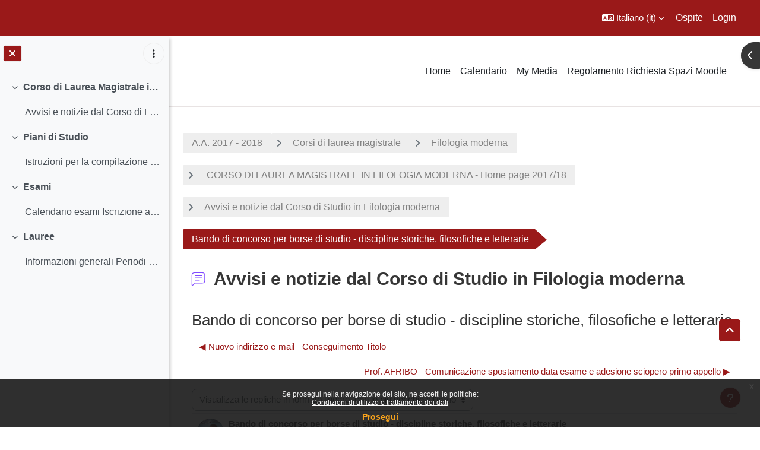

--- FILE ---
content_type: text/html; charset=utf-8
request_url: https://ssu.elearning.unipd.it/mod/forum/discuss.php?d=142554
body_size: 113513
content:
<!DOCTYPE html>

<html  dir="ltr" lang="it" xml:lang="it">
<head>
    <title>Filologia moderna - Home 2017/18: Bando di concorso per borse di studio - discipline storiche, filosofiche e letterarie | Moodle Scienze umane</title>
    <link rel="shortcut icon" href="//ssu.elearning.unipd.it/pluginfile.php/1/theme_dlm_0/favicon/1768708119/favicon%20%282%29.ico" />
    <meta http-equiv="Content-Type" content="text/html; charset=utf-8" />
<meta name="keywords" content="moodle, Filologia moderna - Home 2017/18: Bando di concorso per borse di studio - discipline storiche, filosofiche e letterarie | Moodle Scienze umane" />
<link rel="stylesheet" type="text/css" href="https://ssu.elearning.unipd.it/theme/yui_combo.php?rollup/3.18.1/yui-moodlesimple-min.css" /><script id="firstthemesheet" type="text/css">/** Required in order to fix style inclusion problems in IE with YUI **/</script><link rel="stylesheet" type="text/css" href="https://ssu.elearning.unipd.it/theme/styles.php/dlm_0/1768708119_1764146806/all" />
<script>
//<![CDATA[
var M = {}; M.yui = {};
M.pageloadstarttime = new Date();
M.cfg = {"wwwroot":"https:\/\/ssu.elearning.unipd.it","apibase":"https:\/\/ssu.elearning.unipd.it\/r.php\/api","homeurl":{},"sesskey":"UFgmCdgYOM","sessiontimeout":"14400","sessiontimeoutwarning":1200,"themerev":"1768708119","slasharguments":1,"theme":"dlm_0","iconsystemmodule":"core\/icon_system_fontawesome","jsrev":"1768708120","admin":"admin","svgicons":true,"usertimezone":"Europa\/Roma","language":"it","courseId":4222,"courseContextId":215467,"contextid":215481,"contextInstanceId":80613,"langrev":1769052347,"templaterev":"1768708120","siteId":1,"userId":1};var yui1ConfigFn = function(me) {if(/-skin|reset|fonts|grids|base/.test(me.name)){me.type='css';me.path=me.path.replace(/\.js/,'.css');me.path=me.path.replace(/\/yui2-skin/,'/assets/skins/sam/yui2-skin')}};
var yui2ConfigFn = function(me) {var parts=me.name.replace(/^moodle-/,'').split('-'),component=parts.shift(),module=parts[0],min='-min';if(/-(skin|core)$/.test(me.name)){parts.pop();me.type='css';min=''}
if(module){var filename=parts.join('-');me.path=component+'/'+module+'/'+filename+min+'.'+me.type}else{me.path=component+'/'+component+'.'+me.type}};
YUI_config = {"debug":false,"base":"https:\/\/ssu.elearning.unipd.it\/lib\/yuilib\/3.18.1\/","comboBase":"https:\/\/ssu.elearning.unipd.it\/theme\/yui_combo.php?","combine":true,"filter":null,"insertBefore":"firstthemesheet","groups":{"yui2":{"base":"https:\/\/ssu.elearning.unipd.it\/lib\/yuilib\/2in3\/2.9.0\/build\/","comboBase":"https:\/\/ssu.elearning.unipd.it\/theme\/yui_combo.php?","combine":true,"ext":false,"root":"2in3\/2.9.0\/build\/","patterns":{"yui2-":{"group":"yui2","configFn":yui1ConfigFn}}},"moodle":{"name":"moodle","base":"https:\/\/ssu.elearning.unipd.it\/theme\/yui_combo.php?m\/1768708120\/","combine":true,"comboBase":"https:\/\/ssu.elearning.unipd.it\/theme\/yui_combo.php?","ext":false,"root":"m\/1768708120\/","patterns":{"moodle-":{"group":"moodle","configFn":yui2ConfigFn}},"filter":null,"modules":{"moodle-core-maintenancemodetimer":{"requires":["base","node"]},"moodle-core-dragdrop":{"requires":["base","node","io","dom","dd","event-key","event-focus","moodle-core-notification"]},"moodle-core-handlebars":{"condition":{"trigger":"handlebars","when":"after"}},"moodle-core-event":{"requires":["event-custom"]},"moodle-core-notification":{"requires":["moodle-core-notification-dialogue","moodle-core-notification-alert","moodle-core-notification-confirm","moodle-core-notification-exception","moodle-core-notification-ajaxexception"]},"moodle-core-notification-dialogue":{"requires":["base","node","panel","escape","event-key","dd-plugin","moodle-core-widget-focusafterclose","moodle-core-lockscroll"]},"moodle-core-notification-alert":{"requires":["moodle-core-notification-dialogue"]},"moodle-core-notification-confirm":{"requires":["moodle-core-notification-dialogue"]},"moodle-core-notification-exception":{"requires":["moodle-core-notification-dialogue"]},"moodle-core-notification-ajaxexception":{"requires":["moodle-core-notification-dialogue"]},"moodle-core-chooserdialogue":{"requires":["base","panel","moodle-core-notification"]},"moodle-core-blocks":{"requires":["base","node","io","dom","dd","dd-scroll","moodle-core-dragdrop","moodle-core-notification"]},"moodle-core-lockscroll":{"requires":["plugin","base-build"]},"moodle-core-actionmenu":{"requires":["base","event","node-event-simulate"]},"moodle-core_availability-form":{"requires":["base","node","event","event-delegate","panel","moodle-core-notification-dialogue","json"]},"moodle-course-dragdrop":{"requires":["base","node","io","dom","dd","dd-scroll","moodle-core-dragdrop","moodle-core-notification","moodle-course-coursebase","moodle-course-util"]},"moodle-course-util":{"requires":["node"],"use":["moodle-course-util-base"],"submodules":{"moodle-course-util-base":{},"moodle-course-util-section":{"requires":["node","moodle-course-util-base"]},"moodle-course-util-cm":{"requires":["node","moodle-course-util-base"]}}},"moodle-course-management":{"requires":["base","node","io-base","moodle-core-notification-exception","json-parse","dd-constrain","dd-proxy","dd-drop","dd-delegate","node-event-delegate"]},"moodle-course-categoryexpander":{"requires":["node","event-key"]},"moodle-form-shortforms":{"requires":["node","base","selector-css3","moodle-core-event"]},"moodle-form-dateselector":{"requires":["base","node","overlay","calendar"]},"moodle-question-searchform":{"requires":["base","node"]},"moodle-question-chooser":{"requires":["moodle-core-chooserdialogue"]},"moodle-availability_badge-form":{"requires":["base","node","event","moodle-core_availability-form"]},"moodle-availability_completion-form":{"requires":["base","node","event","moodle-core_availability-form"]},"moodle-availability_date-form":{"requires":["base","node","event","io","moodle-core_availability-form"]},"moodle-availability_grade-form":{"requires":["base","node","event","moodle-core_availability-form"]},"moodle-availability_group-form":{"requires":["base","node","event","moodle-core_availability-form"]},"moodle-availability_grouping-form":{"requires":["base","node","event","moodle-core_availability-form"]},"moodle-availability_ipaddress-form":{"requires":["base","node","event","moodle-core_availability-form"]},"moodle-availability_profile-form":{"requires":["base","node","event","moodle-core_availability-form"]},"moodle-availability_stash-form":{"requires":["base","node","event","handlebars","moodle-core_availability-form"]},"moodle-availability_xp-form":{"requires":["base","node","event","handlebars","moodle-core_availability-form"]},"moodle-mod_assign-history":{"requires":["node","transition"]},"moodle-mod_attendance-groupfilter":{"requires":["base","node"]},"moodle-mod_customcert-rearrange":{"requires":["dd-delegate","dd-drag"]},"moodle-mod_dialogue-clickredirector":{"requires":["base","node","json-parse","clickredirector","clickredirector-filters","clickredirector-highlighters","event","event-key"]},"moodle-mod_oublog-tagselector":{"requires":["base","node","autocomplete","autocomplete-filters","autocomplete-highlighters"]},"moodle-mod_oublog-savecheck":{"requires":["base","node","io","panel","moodle-core-notification-alert"]},"moodle-mod_quiz-toolboxes":{"requires":["base","node","event","event-key","io","moodle-mod_quiz-quizbase","moodle-mod_quiz-util-slot","moodle-core-notification-ajaxexception"]},"moodle-mod_quiz-dragdrop":{"requires":["base","node","io","dom","dd","dd-scroll","moodle-core-dragdrop","moodle-core-notification","moodle-mod_quiz-quizbase","moodle-mod_quiz-util-base","moodle-mod_quiz-util-page","moodle-mod_quiz-util-slot","moodle-course-util"]},"moodle-mod_quiz-quizbase":{"requires":["base","node"]},"moodle-mod_quiz-modform":{"requires":["base","node","event"]},"moodle-mod_quiz-util":{"requires":["node","moodle-core-actionmenu"],"use":["moodle-mod_quiz-util-base"],"submodules":{"moodle-mod_quiz-util-base":{},"moodle-mod_quiz-util-slot":{"requires":["node","moodle-mod_quiz-util-base"]},"moodle-mod_quiz-util-page":{"requires":["node","moodle-mod_quiz-util-base"]}}},"moodle-mod_quiz-questionchooser":{"requires":["moodle-core-chooserdialogue","moodle-mod_quiz-util","querystring-parse"]},"moodle-mod_quiz-autosave":{"requires":["base","node","event","event-valuechange","node-event-delegate","io-form","datatype-date-format"]},"moodle-mod_scheduler-studentlist":{"requires":["base","node","event","io"]},"moodle-mod_scheduler-delselected":{"requires":["base","node","event"]},"moodle-mod_scheduler-saveseen":{"requires":["base","node","event"]},"moodle-message_airnotifier-toolboxes":{"requires":["base","node","io"]},"moodle-block_xp-filters":{"requires":["base","node","moodle-core-dragdrop","moodle-core-notification-confirm","moodle-block_xp-rulepicker"]},"moodle-block_xp-rulepicker":{"requires":["base","node","handlebars","moodle-core-notification-dialogue"]},"moodle-block_xp-notification":{"requires":["base","node","handlebars","button-plugin","moodle-core-notification-dialogue"]},"moodle-editor_atto-rangy":{"requires":[]},"moodle-editor_atto-editor":{"requires":["node","transition","io","overlay","escape","event","event-simulate","event-custom","node-event-html5","node-event-simulate","yui-throttle","moodle-core-notification-dialogue","moodle-editor_atto-rangy","handlebars","timers","querystring-stringify"]},"moodle-editor_atto-plugin":{"requires":["node","base","escape","event","event-outside","handlebars","event-custom","timers","moodle-editor_atto-menu"]},"moodle-editor_atto-menu":{"requires":["moodle-core-notification-dialogue","node","event","event-custom"]},"moodle-report_eventlist-eventfilter":{"requires":["base","event","node","node-event-delegate","datatable","autocomplete","autocomplete-filters"]},"moodle-report_loglive-fetchlogs":{"requires":["base","event","node","io","node-event-delegate"]},"moodle-gradereport_history-userselector":{"requires":["escape","event-delegate","event-key","handlebars","io-base","json-parse","moodle-core-notification-dialogue"]},"moodle-qbank_editquestion-chooser":{"requires":["moodle-core-chooserdialogue"]},"moodle-tool_lp-dragdrop-reorder":{"requires":["moodle-core-dragdrop"]},"moodle-local_kaltura-ltitinymcepanel":{"requires":["base","node","panel","node-event-simulate"]},"moodle-local_kaltura-lticontainer":{"requires":["base","node"]},"moodle-local_kaltura-ltiservice":{"requires":["base","node","node-event-simulate"]},"moodle-local_kaltura-ltipanel":{"requires":["base","node","panel","node-event-simulate"]},"moodle-assignfeedback_editpdf-editor":{"requires":["base","event","node","io","graphics","json","event-move","event-resize","transition","querystring-stringify-simple","moodle-core-notification-dialog","moodle-core-notification-alert","moodle-core-notification-warning","moodle-core-notification-exception","moodle-core-notification-ajaxexception"]},"moodle-atto_accessibilitychecker-button":{"requires":["color-base","moodle-editor_atto-plugin"]},"moodle-atto_accessibilityhelper-button":{"requires":["moodle-editor_atto-plugin"]},"moodle-atto_align-button":{"requires":["moodle-editor_atto-plugin"]},"moodle-atto_bfimage-button":{"requires":["moodle-editor_atto-plugin"]},"moodle-atto_bflink-button":{"requires":["moodle-editor_atto-plugin"]},"moodle-atto_bold-button":{"requires":["moodle-editor_atto-plugin"]},"moodle-atto_charmap-button":{"requires":["moodle-editor_atto-plugin"]},"moodle-atto_clear-button":{"requires":["moodle-editor_atto-plugin"]},"moodle-atto_collapse-button":{"requires":["moodle-editor_atto-plugin"]},"moodle-atto_count-button":{"requires":["io","json-parse","moodle-editor_atto-plugin"]},"moodle-atto_emojipicker-button":{"requires":["moodle-editor_atto-plugin"]},"moodle-atto_emoticon-button":{"requires":["moodle-editor_atto-plugin"]},"moodle-atto_equation-button":{"requires":["moodle-editor_atto-plugin","moodle-core-event","io","event-valuechange","tabview","array-extras"]},"moodle-atto_h5p-button":{"requires":["moodle-editor_atto-plugin"]},"moodle-atto_html-beautify":{},"moodle-atto_html-button":{"requires":["promise","moodle-editor_atto-plugin","moodle-atto_html-beautify","moodle-atto_html-codemirror","event-valuechange"]},"moodle-atto_html-codemirror":{"requires":["moodle-atto_html-codemirror-skin"]},"moodle-atto_image-button":{"requires":["moodle-editor_atto-plugin"]},"moodle-atto_indent-button":{"requires":["moodle-editor_atto-plugin"]},"moodle-atto_italic-button":{"requires":["moodle-editor_atto-plugin"]},"moodle-atto_kalturamedia-button":{"requires":["moodle-editor_atto-plugin"]},"moodle-atto_link-button":{"requires":["moodle-editor_atto-plugin"]},"moodle-atto_managefiles-button":{"requires":["moodle-editor_atto-plugin"]},"moodle-atto_managefiles-usedfiles":{"requires":["node","escape"]},"moodle-atto_media-button":{"requires":["moodle-editor_atto-plugin","moodle-form-shortforms"]},"moodle-atto_noautolink-button":{"requires":["moodle-editor_atto-plugin"]},"moodle-atto_orderedlist-button":{"requires":["moodle-editor_atto-plugin"]},"moodle-atto_poodll-button":{"requires":["moodle-editor_atto-plugin"]},"moodle-atto_recordrtc-recording":{"requires":["moodle-atto_recordrtc-button"]},"moodle-atto_recordrtc-button":{"requires":["moodle-editor_atto-plugin","moodle-atto_recordrtc-recording"]},"moodle-atto_rtl-button":{"requires":["moodle-editor_atto-plugin"]},"moodle-atto_strike-button":{"requires":["moodle-editor_atto-plugin"]},"moodle-atto_subscript-button":{"requires":["moodle-editor_atto-plugin"]},"moodle-atto_superscript-button":{"requires":["moodle-editor_atto-plugin"]},"moodle-atto_table-button":{"requires":["moodle-editor_atto-plugin","moodle-editor_atto-menu","event","event-valuechange"]},"moodle-atto_title-button":{"requires":["moodle-editor_atto-plugin"]},"moodle-atto_underline-button":{"requires":["moodle-editor_atto-plugin"]},"moodle-atto_undo-button":{"requires":["moodle-editor_atto-plugin"]},"moodle-atto_unorderedlist-button":{"requires":["moodle-editor_atto-plugin"]}}},"gallery":{"name":"gallery","base":"https:\/\/ssu.elearning.unipd.it\/lib\/yuilib\/gallery\/","combine":true,"comboBase":"https:\/\/ssu.elearning.unipd.it\/theme\/yui_combo.php?","ext":false,"root":"gallery\/1768708120\/","patterns":{"gallery-":{"group":"gallery"}}}},"modules":{"core_filepicker":{"name":"core_filepicker","fullpath":"https:\/\/ssu.elearning.unipd.it\/lib\/javascript.php\/1768708120\/repository\/filepicker.js","requires":["base","node","node-event-simulate","json","async-queue","io-base","io-upload-iframe","io-form","yui2-treeview","panel","cookie","datatable","datatable-sort","resize-plugin","dd-plugin","escape","moodle-core_filepicker","moodle-core-notification-dialogue"]},"core_comment":{"name":"core_comment","fullpath":"https:\/\/ssu.elearning.unipd.it\/lib\/javascript.php\/1768708120\/comment\/comment.js","requires":["base","io-base","node","json","yui2-animation","overlay","escape"]}},"logInclude":[],"logExclude":[],"logLevel":null};
M.yui.loader = {modules: {}};

//]]>
</script>

<style type="text/css">

img.fade {
    opacity: 1;
}

#page-blocks-course_fisher-addcourse .teachercourses .coursegroup {
    border:0px;
}

#page-blocks-course_fisher-addcourse .teachercourses .addcoursegrouplink, #page-blocks-course_fisher-addcourse .teachercourses .coursegrouptitle {
    padding:0.28em;
}

.rwd-video {
    height: 0;
    overflow: hidden;
    padding-bottom: 56.25%;
    padding-top: 30px;
    position: relative;
}

.rwd-video iframe,
.rwd-video object,
.rwd-video embed {
    height: 100%;
    left: 0;
    position: absolute;
    top: 0;
    width: 100%;
}

.drawercontent {
    height: 95%;
}

#page-content {
    max-width: 1250px;
    margin: 0 auto;
    padding-left: 15px;
    padding-right: 15px;
}

.dimmed_category {
    opacity: 0.5;
}

.no-overflow {
    margin-right: 40px;
}

/*img:not(.activityicon):not(.dropbackground) {
    max-width: 100%;
    height: auto;
}*/

/*#region-main img:not(.activityicon):not(.dropbackground) {
    max-width: 60%;
    height: auto;
}*/

#headerb #page-header .card-block h1 {
    font-size: 1.2em;
}

/*header {
    background-color: white !important;
}*/

.course-content ul.ctopics li.section .content .toggle {
    background-color: #9b0014 !important;
}

.course-content ul.ctopics li.hidden .content .toggle {
    background-color: #dfdfdf !important;
}

.course-content ul.ctopics li.section .content .toggle span.the_toggle h3.sectionname, .course-content ul.ctopics li.section .content.sectionhidden h3.sectionname {
    margin-top: 0px;
    margin-bottom: 8px;
}

.course-content ul.ctopics li .content .sectionhead h3 {
    color: #FFF !important;
}

#section-0, .section, .course-content ul li.section.main:last-child {
    border: 3px solid #f4f4f4;
}

.course-content ul.ctopics li.section.main, .course-content ul.ctopics li.tcsection {
    overflow: initial;
}

.course-content li.section ul {
    list-style: initial;
    background-color: #fff;
    color: #666;
    text-align: left;
    padding-left: 25px;
}

/*.section_availability .availabilityinfo {
    text-align: left;
    color: #fff !important;
}

.section_availability .availabilityinfo:hover {
    color: #fff !important;
}*/

.tag-info {
    border: 1px solid white;
    margin-bottom: 5px;
}

.editor_atto_content {
    width: 100% !important;
}

.que label {
    margin-left: 10px;
}

.choices label {
    margin-left: 10px;
    margin-right: 20px;
}

#categoryquestions label {
    overflow: hidden;
    text-overflow: ellipsis;
}

.author-groups-container {
    display: none;
}

[id*=-activity] {
    display: initial !important;
}

.course-content ul li.section.main {
    list-style-type: none;
}

.course-content .current::before {
    left: -3px;
}

.path-mod-assign.pagelayout-embedded {
    height: auto;
}



</style>


<script src="https://code.jquery.com/jquery-latest.min.js" type="text/javascript"></script>
<script>

$( document ).ready(function() {

    // Blocchi Home Page in lingua inglese
    if(($("html")[0].getAttribute("lang")=="en") && (($(location).attr("href")=="https://ssu.elearning.unipd.it/?lang=en") || ($(location).attr("href")=="https://ssu.elearning.unipd.it/"))){
        $(".course-box")[0].children[0].setAttribute("src","https://ssu.elearning.unipd.it/pluginfile.php/896263/mod_folder/content/0/bachelor%20degree.png");
        $(".course-box")[1].children[0].setAttribute("src","https://ssu.elearning.unipd.it/pluginfile.php/896263/mod_folder/content/0/master%20degree.png");
        $(".course-box")[2].children[0].setAttribute("src","https://ssu.elearning.unipd.it/pluginfile.php/896263/mod_folder/content/0/single%20cycle%20degree.png");
    }

    // apro help fisher su nuova scheda
    $('a[href="https://ssu.elearning.unipd.it/mod/book/view.php?id=352989&ref=fisher"]').attr('target','_blank');

    // data impostata su feedback Gallo - https://ssu.elearning.unipd.it/mod/feedback/view.php?id=210943
    var d = new Date().getDate().toString().padStart(2, "0");
    var m = (new Date().getMonth() + 1).toString().padStart(2, "0"); // JavaScript months are 0-11
    var y = new Date().getFullYear();
    $("#id_textfield_40772").val(y + "-" + m + "-" + d);

    // visualizza sempre descrizione gruppi su scelta gruppo
    setTimeout(function() {
        $(".choicegroup-descriptionshow").trigger('click');
    },50);

    // visualizza istruzioni per iscrizioni di autoenrol (corso di laurea e piano di studi)
    $("#id_autoenrolheader > .sr-only").each(function() {
        if($(this).text() === "Piano di Studi")
            $(this).after("<p><b> HAI INSERITO QUESTO INSEGNAMENTO NEL TUO PIANO DI STUDI, PUOI ACCEDERE DIRETTAMENTE SENZA INSERIRE LA CHIAVE DI ISCRIZIONE CLICCANO SUL PULSANTE \"ISCRIVIMI\" CHE TROVI QUI SOTTO.</b></p>");
        if($(this).text() === "Corso di Laurea")
            $(this).after("<p><b>QUESTO INSEGNAMENTO APPARTIENE AL TUO CORSO DI LAUREA, PUOI ACCEDERE DIRETTAMENTE SENZA INSERIRE LA CHIAVE DI ISCRIZIONE CLICCANO SUL PULSANTE \"ISCRIVIMI\" CHE TROVI QUI SOTTO.</b></p>");
    });
});

</script>
    <meta name="viewport" content="width=device-width, initial-scale=1.0">
</head><body  id="page-mod-forum-discuss" class="format-topcoll  path-mod path-mod-forum chrome dir-ltr lang-it yui-skin-sam yui3-skin-sam ssu-elearning-unipd-it pagelayout-incourse course-4222 context-215481 cmid-80613 cm-type-forum category-415 theme uses-drawers drawer-open-index theme-based-header theme-container">
    <div class="toast-wrapper mx-auto py-0 fixed-top" role="status" aria-live="polite"></div>
    <div id="page-wrapper" class="d-print-block">
        <div>
    <a class="sr-only sr-only-focusable" href="#maincontent">Vai al contenuto principale</a>
</div><script src="https://ssu.elearning.unipd.it/lib/javascript.php/1768708120/lib/polyfills/polyfill.js"></script>
<script src="https://ssu.elearning.unipd.it/theme/yui_combo.php?rollup/3.18.1/yui-moodlesimple-min.js"></script><script src="https://ssu.elearning.unipd.it/lib/javascript.php/1768708120/lib/javascript-static.js"></script>
<script>
//<![CDATA[
document.body.className += ' jsenabled';
//]]>
</script>

<div class="eupopup eupopup-container eupopup-container-block eupopup-container-bottom eupopup-block eupopup-style-compact" role="dialog" aria-label="Politiche">
    </div>
    <div class="eupopup-markup d-none">
        <div class="eupopup-head"></div>
        <div class="eupopup-body">
            Se prosegui nella navigazione del sito, ne accetti le politiche:
            <ul>
                    <li>
                        <a href="https://ssu.elearning.unipd.it/admin/tool/policy/view.php?versionid=3&amp;returnurl=https%3A%2F%2Fssu.elearning.unipd.it%2Fmod%2Fforum%2Fdiscuss.php%3Fd%3D142554" data-action="view-guest" data-versionid="3" data-behalfid="1">
                            Condizioni di utilizzo e trattamento dei dati
                        </a>
                    </li>
            </ul>
        </div>
        <div class="eupopup-buttons">
            <a href="#" class="eupopup-button eupopup-button_1">Prosegui</a>
        </div>
        <div class="clearfix"></div>
        <a href="#" class="eupopup-closebutton">x</a>
    </div>
        
<nav id="header" class=" fixed-top navbar navbar-light bg-faded navbar-static-top navbar-expand moodle-has-zindex" aria-label="Navigazione del sito">
    <div class="container-fluid navbar-nav">
            
                <nav class="nav navbar-nav hidden-md-down address-head">
                </nav>

            
        <div id="usernavigation" class="navbar-nav ml-auto">
                <div class="langmenu">
                    <div class="dropdown show">
                        <a href="#" role="button" id="lang-menu-toggle" data-toggle="dropdown" aria-label="Lingua" aria-haspopup="true" aria-controls="lang-action-menu" class="btn dropdown-toggle">
                            <i class="icon fa fa-language fa-fw me-1" aria-hidden="true"></i>
                            <span class="langbutton">
                                Italiano ‎(it)‎
                            </span>
                            <b class="caret"></b>
                        </a>
                        <div role="menu" aria-labelledby="lang-menu-toggle" id="lang-action-menu" class="dropdown-menu dropdown-menu-right">
                                    <a href="https://ssu.elearning.unipd.it/mod/forum/discuss.php?d=142554&amp;lang=en" class="dropdown-item ps-5" role="menuitem" 
                                            lang="en" >
                                        English ‎(en)‎
                                    </a>
                                    <a href="https://ssu.elearning.unipd.it/mod/forum/discuss.php?d=142554&amp;lang=fr" class="dropdown-item ps-5" role="menuitem" 
                                            lang="fr" >
                                        Français ‎(fr)‎
                                    </a>
                                    <a href="#" class="dropdown-item ps-5" role="menuitem" aria-current="true"
                                            >
                                        Italiano ‎(it)‎
                                    </a>
                        </div>
                    </div>
                </div>
            
            
            <div class="d-flex align-items-stretch usermenu-container" data-region="usermenu">
                    <div class="usermenu">
                            <span class="login ps-2">
                                    Ospite
                                    <div class="divider border-start h-75 align-self-center mx-2"></div>
                                    <a href="https://ssu.elearning.unipd.it/login/index.php">Login</a>
                            </span>
                    </div>
            </div>
            
        </div>
        <!-- search_box -->
    </div>
</nav>

<div  class="drawer drawer-left drawer-primary d-print-none not-initialized" data-region="fixed-drawer" id="theme_boost-drawers-primary" data-preference="" data-state="show-drawer-primary" data-forceopen="0" data-close-on-resize="1">
    <div class="drawerheader">
        <button
            class="btn drawertoggle icon-no-margin hidden"
            data-toggler="drawers"
            data-action="closedrawer"
            data-target="theme_boost-drawers-primary"
            data-toggle="tooltip"
            data-placement="right"
            title="Chiudi cassetto"
        >
            <i class="icon fa fa-xmark fa-fw " aria-hidden="true" ></i>
        </button>
                <a
            href="https://ssu.elearning.unipd.it/"
            title="Piattaforma Moodle della Scuola di scienze umane, sociali e del patrimonio culturale"
            data-region="site-home-link"
            class="aabtn text-reset d-flex align-items-center py-1 h-100"
        >
                <span class="sitename" title="Piattaforma Moodle della Scuola di scienze umane, sociali e del patrimonio culturale">Piattaforma Moodle della Scuola di scienze umane, sociali e del patrimonio culturale</span>
        </a>

        <div class="drawerheadercontent hidden">
            
        </div>
    </div>
    <div class="drawercontent drag-container" data-usertour="scroller">
                <div class="list-group">
                <a href="https://ssu.elearning.unipd.it/" class="list-group-item list-group-item-action  " >
                    Home
                </a>
                <a href="https://ssu.elearning.unipd.it/calendar/view.php?view=month" class="list-group-item list-group-item-action  " >
                    Calendario
                </a>
                <a href="https://ssu.elearning.unipd.it/local/mymedia/mymedia.php" class="list-group-item list-group-item-action  " >
                    My Media
                </a>
                <a href="https://unipd.link/regolamento-corsi-su" class="list-group-item list-group-item-action  " >
                    Regolamento Richiesta Spazi Moodle
                </a>
        </div>

    </div>
</div>
        
            <div class="header-main">
                <div class="container-fluid">
                    <nav class="navbar navbar-light bg-faded navbar-expand">
                        <a href="https://ssu.elearning.unipd.it/?redirect=0" class="navbar-brand has-logo
                            ">
                                <span class="logo">
                                    <img src="//ssu.elearning.unipd.it/pluginfile.php/1/theme_dlm_0/logo/1768708119/unipd_pantone%20%285%29.png" alt="Piattaforma Moodle della Scuola di scienze umane, sociali e del patrimonio culturale">
                                </span>
                        </a>
        
                            <div class="primary-navigation">
                                <nav class="moremenu navigation">
                                    <ul id="moremenu-69719b9b5c091-navbar-nav" role="menubar" class="nav more-nav navbar-nav">
                                                <li data-key="home" class="nav-item" role="none" data-forceintomoremenu="false">
                                                            <a role="menuitem" class="nav-link  "
                                                                href="https://ssu.elearning.unipd.it/"
                                                                
                                                                
                                                                data-disableactive="true"
                                                                tabindex="-1"
                                                            >
                                                                Home
                                                            </a>
                                                </li>
                                                <li data-key="calendar" class="nav-item" role="none" data-forceintomoremenu="false">
                                                            <a role="menuitem" class="nav-link  "
                                                                href="https://ssu.elearning.unipd.it/calendar/view.php?view=month"
                                                                
                                                                
                                                                data-disableactive="true"
                                                                tabindex="-1"
                                                            >
                                                                Calendario
                                                            </a>
                                                </li>
                                                <li data-key="" class="nav-item" role="none" data-forceintomoremenu="false">
                                                            <a role="menuitem" class="nav-link  "
                                                                href="https://ssu.elearning.unipd.it/local/mymedia/mymedia.php"
                                                                
                                                                
                                                                data-disableactive="true"
                                                                tabindex="-1"
                                                            >
                                                                My Media
                                                            </a>
                                                </li>
                                                <li data-key="" class="nav-item" role="none" data-forceintomoremenu="false">
                                                            <a role="menuitem" class="nav-link  "
                                                                href="https://unipd.link/regolamento-corsi-su"
                                                                
                                                                
                                                                data-disableactive="true"
                                                                tabindex="-1"
                                                            >
                                                                Regolamento Richiesta Spazi Moodle
                                                            </a>
                                                </li>
                                        <li role="none" class="nav-item dropdown dropdownmoremenu d-none" data-region="morebutton">
                                            <a class="dropdown-toggle nav-link " href="#" id="moremenu-dropdown-69719b9b5c091" role="menuitem" data-toggle="dropdown" aria-haspopup="true" aria-expanded="false" tabindex="-1">
                                                Altro
                                            </a>
                                            <ul class="dropdown-menu dropdown-menu-left" data-region="moredropdown" aria-labelledby="moremenu-dropdown-69719b9b5c091" role="menu">
                                            </ul>
                                        </li>
                                    </ul>
                                </nav>
                            </div>
        
                        <ul class="navbar-nav d-none d-md-flex my-1 px-1">
                            <!-- page_heading_menu -->
                            
                        </ul>
        
                    </nav>
                </div>
            </div>
            <div  class="drawer drawer-left show d-print-none not-initialized" data-region="fixed-drawer" id="theme_boost-drawers-courseindex" data-preference="drawer-open-index" data-state="show-drawer-left" data-forceopen="0" data-close-on-resize="0">
    <div class="drawerheader">
        <button
            class="btn drawertoggle icon-no-margin hidden"
            data-toggler="drawers"
            data-action="closedrawer"
            data-target="theme_boost-drawers-courseindex"
            data-toggle="tooltip"
            data-placement="right"
            title="Chiudi indice del corso"
        >
            <i class="icon fa fa-xmark fa-fw " aria-hidden="true" ></i>
        </button>
        
        <div class="drawerheadercontent hidden">
                                <div id="courseindexdrawercontrols" class="dropdown">
                        <button class="btn btn-icon rounded-circle mx-2"
                                type="button"
                                data-toggle="dropdown"
                                aria-haspopup="true"
                                aria-expanded="false"
                                title="Opzioni indice del corso"
                        >
                            <i class="icon fa fa-ellipsis-v fa-fw m-0" aria-hidden="true"></i>
                        </button>
                        <div class="dropdown-menu dropdown-menu-right">
                            <a class="dropdown-item"
                               href="#"
                               data-action="expandallcourseindexsections"
                            >
                                <i class="icon fa fa-angles-down fa-fw " aria-hidden="true" ></i>
                                Espandi tutto
                            </a>
                            <a class="dropdown-item"
                               href="#"
                               data-action="collapseallcourseindexsections"
                            >
                                <span class="dir-rtl-hide"><i class="icon fa fa-angles-right fa-fw " aria-hidden="true" ></i></span>
                                <span class="dir-ltr-hide"><i class="icon fa fa-angles-left fa-fw " aria-hidden="true" ></i></span>
                                Minimizza tutto
                            </a>
                        </div>
                    </div>

        </div>
    </div>
    <div class="drawercontent drag-container" data-usertour="scroller">
                            <nav id="courseindex" class="courseindex">
    <div id="courseindex-content">
        <div data-region="loading-placeholder-content" aria-hidden="true" id="course-index-placeholder">
            <ul class="placeholders list-unstyled px-5">
                <li>
                    <div class="col-md-6 p-0 d-flex align-items-center">
                        <div class="bg-pulse-grey rounded-circle me-2"></div>
                        <div class="bg-pulse-grey w-100"></div>
                    </div>
                </li>
                <li>
                    <div class="col-md-6 p-0 d-flex align-items-center">
                        <div class="bg-pulse-grey rounded-circle me-2"></div>
                        <div class="bg-pulse-grey w-100"></div>
                    </div>
                </li>
                <li>
                    <div class="col-md-6 p-0 d-flex align-items-center">
                        <div class="bg-pulse-grey rounded-circle me-2"></div>
                        <div class="bg-pulse-grey w-100"></div>
                    </div>
                </li>
                <li>
                    <div class="col-md-6 p-0 d-flex align-items-center">
                        <div class="bg-pulse-grey rounded-circle me-2"></div>
                        <div class="bg-pulse-grey w-100"></div>
                    </div>
                </li>
            </ul>
        </div>
    </div>
</nav>

    </div>
</div>
            <div  class="drawer drawer-right d-print-none not-initialized" data-region="fixed-drawer" id="theme_boost-drawers-blocks" data-preference="drawer-open-block" data-state="show-drawer-right" data-forceopen="" data-close-on-resize="1">
    <div class="drawerheader">
        <button
            class="btn drawertoggle icon-no-margin hidden"
            data-toggler="drawers"
            data-action="closedrawer"
            data-target="theme_boost-drawers-blocks"
            data-toggle="tooltip"
            data-placement="left"
            title="Chiudi cassetto dei blocchi"
        >
            <i class="icon fa fa-xmark fa-fw " aria-hidden="true" ></i>
        </button>
        
        <div class="drawerheadercontent hidden">
            
        </div>
    </div>
    <div class="drawercontent drag-container" data-usertour="scroller">
                            <section class="d-print-none" aria-label="Blocchi">
                        
                        <aside id="block-region-side-pre" class="block-region" data-blockregion="side-pre" data-droptarget="1" aria-labelledby="side-pre-block-region-heading"><h2 class="sr-only" id="side-pre-block-region-heading">Blocchi</h2><a href="#sb-1" class="sr-only sr-only-focusable">Salta corso di laurea magistrale in Filologia moderna</a>

<section id="inst88871"
     class=" block_html block  card mb-3"
     role="region"
     data-block="html"
     data-instance-id="88871"
          aria-labelledby="instance-88871-header"
     >

    <div class="card-body p-3">

            <h3 id="instance-88871-header" class="h5 card-title d-inline">corso di laurea magistrale in Filologia moderna</h3>


        <div class="card-text content mt-3">
            <div class="no-overflow"><p></p>
<p><a title="Torna alla Home Page di Filologia moderna" href="https://ssu.elearning.unipd.it/course/view.php?id=4222"><img src="https://ssu.elearning.unipd.it/pluginfile.php/215472/block_html/content/filologia.png" height="324" width="300" /></a></p></div>
            <div class="footer"></div>
            
        </div>

    </div>

</section>

  <span id="sb-1"></span><a href="#sb-2" class="sr-only sr-only-focusable">Salta Informazioni generali</a>

<section id="inst88873"
     class=" block_html block  card mb-3"
     role="region"
     data-block="html"
     data-instance-id="88873"
          aria-labelledby="instance-88873-header"
     >

    <div class="card-body p-3">

            <h3 id="instance-88873-header" class="h5 card-title d-inline">Informazioni generali</h3>


        <div class="card-text content mt-3">
            <div class="no-overflow"><h5><a href="https://ssu.elearning.unipd.it/course/view.php?id=984">Presentazione del Corso di Laurea</a></h5>
<h5><a href="http://didattica.unipd.it/didattica/allegati/regolamento/regolamento/1004674.pdf" target="_blank">Regolamento Didattico</a></h5>
<h5><a href="https://ssu.elearning.unipd.it/pluginfile.php/29828/mod_folder/content/0/Filologia%20moderna%20Funzionamento_del_corso_di_laurea.pdf?forcedownload=1">Funzionamento del Corso</a></h5>
<h5><a href="https://ssu.elearning.unipd.it/pluginfile.php/215474/block_html/content/All.2%20FIM17-18%20moodle.pdf" target="_blank">Piano delle attività didattiche</a></h5>
<p></p>
<h5><a href="https://ssu.elearning.unipd.it/pluginfile.php/215474/block_html/content/ALL3_FIM%2017-18%20moodle.pdf" target="_blank">Allegato 3<br></a></h5>
<p></p>
<h5><a href="https://ssu.elearning.unipd.it/pluginfile.php/215474/block_html/content/Moodle-CalAcc_exlettere1718.pdf">Calendario Accademico 2017/2018</a></h5>
<p></p>
<h5><a href="https://ssu.elearning.unipd.it/course/view.php?id=2777">Didattica A.A. 2016/17</a></h5>
<h5><a href="http://www.scienzeumane.unipd.it/strutture/aule">Sedi ed Aule</a></h5></div>
            <div class="footer"></div>
            
        </div>

    </div>

</section>

  <span id="sb-2"></span><a href="#sb-3" class="sr-only sr-only-focusable">Salta Referenti e contatti</a>

<section id="inst88874"
     class=" block_html block  card mb-3"
     role="region"
     data-block="html"
     data-instance-id="88874"
          aria-labelledby="instance-88874-header"
     >

    <div class="card-body p-3">

            <h3 id="instance-88874-header" class="h5 card-title d-inline">Referenti e contatti</h3>


        <div class="card-text content mt-3">
            <div class="no-overflow"><h5><a href="https://ssu.elearning.unipd.it/mod/page/view.php?id=80629">Presidente del Corso di Laurea</a></h5>
<h5></h5>
<h5><a target="_blank" href="http://www.disll.unipd.it/servizi/segreteria-didattica">Segreteria Didattica</a></h5>
<h5><a href="https://ssu.elearning.unipd.it/mod/page/view.php?id=89406">Manager Didattico</a></h5>
<h5><a target="_blank" href="http://www.unipd.it/servizi/iscrizioni-tasse-borse-studio/servizi-segreteria/segreterie-studenti">Segreterie Studenti</a></h5>
<h5></h5>
<h5><a href="https://ssu.elearning.unipd.it/mod/page/view.php?id=80626">Tutor Junior</a></h5></div>
            <div class="footer"></div>
            
        </div>

    </div>

</section>

  <span id="sb-3"></span><a href="#sb-4" class="sr-only sr-only-focusable">Salta Annunci recenti</a>

<section id="inst88875"
     class=" block_news_items block  card mb-3"
     role="region"
     data-block="news_items"
     data-instance-id="88875"
          aria-labelledby="instance-88875-header"
     >

    <div class="card-body p-3">

            <h3 id="instance-88875-header" class="h5 card-title d-inline">Annunci recenti</h3>


        <div class="card-text content mt-3">
            
<ul class='unlist'>
<li class="post"><div class="head clearfix"><div class="date">2 ottobre 2018, 13:55</div><div class="name">Marco Noventa</div></div><div class="info"><a href="https://ssu.elearning.unipd.it/mod/forum/discuss.php?d=144693">Istituto Confucio - Nuovo corso Principianti A1.1 - Iscrizioni YCT aperte</a></div></li>
<li class="post"><div class="head clearfix"><div class="date">27 settembre 2018, 20:09</div><div class="name">Marco Noventa</div></div><div class="info"><a href="https://ssu.elearning.unipd.it/mod/forum/discuss.php?d=144481">Incontro teatro in lingua inglese, a.a. 2018/2019</a></div></li>
<li class="post"><div class="head clearfix"><div class="date">25 settembre 2018, 17:16</div><div class="name">Marco Noventa</div></div><div class="info"><a href="https://ssu.elearning.unipd.it/mod/forum/discuss.php?d=144394">Seminario "Nelle trame dell'esperienza: Io e realtà nella letteratura degli anni Zero"</a></div></li>
</ul>

            <div class="footer"><a href="https://ssu.elearning.unipd.it/mod/forum/view.php?f=11613">Argomenti precedenti</a> ...</div>
            
        </div>

    </div>

</section>

  <span id="sb-4"></span><a href="#sb-5" class="sr-only sr-only-focusable">Salta Calendario</a>

<section id="inst88872"
     class=" block_calendar_month block  card mb-3"
     role="region"
     data-block="calendar_month"
     data-instance-id="88872"
          aria-labelledby="instance-88872-header"
     >

    <div class="card-body p-3">

            <h3 id="instance-88872-header" class="h5 card-title d-inline">Calendario</h3>


        <div class="card-text content mt-3">
            <div data-region="calendar" class="maincalendar"><div id="calendar-month-69719b9b5460f69719b9b3f6b27-1" data-template="core_calendar/month_detailed">
    <div class="header d-flex flex-wrap p-1">
    </div>
    <div aria-live="polite" class="sr-only calendar-announcements"></div>
    <div class="calendarwrapper" data-courseid="4222" data-categoryid="415" data-context-id="0" data-month="1" data-year="2026" data-view="monthblock">
        <div id="month-navigation-69719b9b5460f69719b9b3f6b27-1" class="controls">
            <div class="calendar-controls">
                <a href="https://ssu.elearning.unipd.it/calendar/view.php?view=month&amp;time=1764543600&amp;course=4222" class="arrow_link previous" title="Mese precedente" data-year="2025" data-month="12" data-drop-zone="nav-link" >
                    <span class="arrow" aria-hidden="true">&#x25C0;&#xFE0E;</span>
                    &nbsp;
                    <span class="arrow_text">dicembre</span>
                </a>
                <span class="hide"> | </span>
                    <h4 class="current">gennaio 2026</h4>
                <span class="hide"> | </span>
                <a href="https://ssu.elearning.unipd.it/calendar/view.php?view=month&amp;time=1769900400&amp;course=4222" class="arrow_link next" title="Prossimo mese" data-year="2026" data-month="2" data-drop-zone="nav-link" >
                    <span class="arrow_text">febbraio</span>
                    &nbsp;
                    <span class="arrow" aria-hidden="true">&#x25B6;&#xFE0E;</span>
                </a>
            </div>
        </div>
        <span class="overlay-icon-container hidden" data-region="overlay-icon-container">
            <span class="loading-icon icon-no-margin"><i class="icon fa fa-spinner fa-spin fa-fw "  title="Caricamento in corso" role="img" aria-label="Caricamento in corso"></i></span>
        </span>
        <table id="month-detailed-69719b9b5460f69719b9b3f6b27-1" class="calendarmonth calendartable mb-0">
            <thead>
                <tr>
                    <th class="header text-xs-center">
                        <span class="sr-only">Lunedi</span>
                        <span aria-hidden="true">Lun</span>
                    </th>
                    <th class="header text-xs-center">
                        <span class="sr-only">Martedì</span>
                        <span aria-hidden="true">Mar</span>
                    </th>
                    <th class="header text-xs-center">
                        <span class="sr-only">Mercoledì</span>
                        <span aria-hidden="true">Mer</span>
                    </th>
                    <th class="header text-xs-center">
                        <span class="sr-only">Giovedì</span>
                        <span aria-hidden="true">Gio</span>
                    </th>
                    <th class="header text-xs-center">
                        <span class="sr-only">Venerdì</span>
                        <span aria-hidden="true">Ven</span>
                    </th>
                    <th class="header text-xs-center">
                        <span class="sr-only">Sabato</span>
                        <span aria-hidden="true">Sab</span>
                    </th>
                    <th class="header text-xs-center">
                        <span class="sr-only">Domenica</span>
                        <span aria-hidden="true">Dom</span>
                    </th>
                </tr>
            </thead>
            <tbody>
                <tr data-region="month-view-week">
                        <td class="dayblank">&nbsp;</td>
                        <td class="dayblank">&nbsp;</td>
                        <td class="dayblank">&nbsp;</td>
                        <td class="day text-sm-center text-md-start"
                            data-day="1"
                            data-day-timestamp="1767222000"
                            data-drop-zone="month-view-day"
                            data-region="day"
                            data-new-event-timestamp="1767238683"
                            >
                            <div class="d-none d-md-block hidden-phone text-xs-center">
                                <span class="sr-only">Nessun evento, giovedì 1 gennaio</span>
                                    <span aria-hidden="true"><span class="day-number-circle"><span class="day-number">1</span></span></span>
                            </div>
                            <div class="d-md-none hidden-desktop hidden-tablet">
                                <span class="sr-only">Nessun evento, giovedì 1 gennaio</span>
                                    <span aria-hidden="true"><span class="day-number-circle"><span class="day-number">1</span></span></span>
                            </div>
                        </td>
                        <td class="day text-sm-center text-md-start"
                            data-day="2"
                            data-day-timestamp="1767308400"
                            data-drop-zone="month-view-day"
                            data-region="day"
                            data-new-event-timestamp="1767325083"
                            >
                            <div class="d-none d-md-block hidden-phone text-xs-center">
                                <span class="sr-only">Nessun evento, venerdì 2 gennaio</span>
                                    <span aria-hidden="true"><span class="day-number-circle"><span class="day-number">2</span></span></span>
                            </div>
                            <div class="d-md-none hidden-desktop hidden-tablet">
                                <span class="sr-only">Nessun evento, venerdì 2 gennaio</span>
                                    <span aria-hidden="true"><span class="day-number-circle"><span class="day-number">2</span></span></span>
                            </div>
                        </td>
                        <td class="day text-sm-center text-md-start weekend"
                            data-day="3"
                            data-day-timestamp="1767394800"
                            data-drop-zone="month-view-day"
                            data-region="day"
                            data-new-event-timestamp="1767411483"
                            >
                            <div class="d-none d-md-block hidden-phone text-xs-center">
                                <span class="sr-only">Nessun evento, sabato 3 gennaio</span>
                                    <span aria-hidden="true"><span class="day-number-circle"><span class="day-number">3</span></span></span>
                            </div>
                            <div class="d-md-none hidden-desktop hidden-tablet">
                                <span class="sr-only">Nessun evento, sabato 3 gennaio</span>
                                    <span aria-hidden="true"><span class="day-number-circle"><span class="day-number">3</span></span></span>
                            </div>
                        </td>
                        <td class="day text-sm-center text-md-start weekend"
                            data-day="4"
                            data-day-timestamp="1767481200"
                            data-drop-zone="month-view-day"
                            data-region="day"
                            data-new-event-timestamp="1767497883"
                            >
                            <div class="d-none d-md-block hidden-phone text-xs-center">
                                <span class="sr-only">Nessun evento, domenica 4 gennaio</span>
                                    <span aria-hidden="true"><span class="day-number-circle"><span class="day-number">4</span></span></span>
                            </div>
                            <div class="d-md-none hidden-desktop hidden-tablet">
                                <span class="sr-only">Nessun evento, domenica 4 gennaio</span>
                                    <span aria-hidden="true"><span class="day-number-circle"><span class="day-number">4</span></span></span>
                            </div>
                        </td>
                </tr>
                <tr data-region="month-view-week">
                        <td class="day text-sm-center text-md-start"
                            data-day="5"
                            data-day-timestamp="1767567600"
                            data-drop-zone="month-view-day"
                            data-region="day"
                            data-new-event-timestamp="1767584283"
                            >
                            <div class="d-none d-md-block hidden-phone text-xs-center">
                                <span class="sr-only">Nessun evento, lunedì 5 gennaio</span>
                                    <span aria-hidden="true"><span class="day-number-circle"><span class="day-number">5</span></span></span>
                            </div>
                            <div class="d-md-none hidden-desktop hidden-tablet">
                                <span class="sr-only">Nessun evento, lunedì 5 gennaio</span>
                                    <span aria-hidden="true"><span class="day-number-circle"><span class="day-number">5</span></span></span>
                            </div>
                        </td>
                        <td class="day text-sm-center text-md-start"
                            data-day="6"
                            data-day-timestamp="1767654000"
                            data-drop-zone="month-view-day"
                            data-region="day"
                            data-new-event-timestamp="1767670683"
                            >
                            <div class="d-none d-md-block hidden-phone text-xs-center">
                                <span class="sr-only">Nessun evento, martedì 6 gennaio</span>
                                    <span aria-hidden="true"><span class="day-number-circle"><span class="day-number">6</span></span></span>
                            </div>
                            <div class="d-md-none hidden-desktop hidden-tablet">
                                <span class="sr-only">Nessun evento, martedì 6 gennaio</span>
                                    <span aria-hidden="true"><span class="day-number-circle"><span class="day-number">6</span></span></span>
                            </div>
                        </td>
                        <td class="day text-sm-center text-md-start"
                            data-day="7"
                            data-day-timestamp="1767740400"
                            data-drop-zone="month-view-day"
                            data-region="day"
                            data-new-event-timestamp="1767757083"
                            >
                            <div class="d-none d-md-block hidden-phone text-xs-center">
                                <span class="sr-only">Nessun evento, mercoledì 7 gennaio</span>
                                    <span aria-hidden="true"><span class="day-number-circle"><span class="day-number">7</span></span></span>
                            </div>
                            <div class="d-md-none hidden-desktop hidden-tablet">
                                <span class="sr-only">Nessun evento, mercoledì 7 gennaio</span>
                                    <span aria-hidden="true"><span class="day-number-circle"><span class="day-number">7</span></span></span>
                            </div>
                        </td>
                        <td class="day text-sm-center text-md-start"
                            data-day="8"
                            data-day-timestamp="1767826800"
                            data-drop-zone="month-view-day"
                            data-region="day"
                            data-new-event-timestamp="1767843483"
                            >
                            <div class="d-none d-md-block hidden-phone text-xs-center">
                                <span class="sr-only">Nessun evento, giovedì 8 gennaio</span>
                                    <span aria-hidden="true"><span class="day-number-circle"><span class="day-number">8</span></span></span>
                            </div>
                            <div class="d-md-none hidden-desktop hidden-tablet">
                                <span class="sr-only">Nessun evento, giovedì 8 gennaio</span>
                                    <span aria-hidden="true"><span class="day-number-circle"><span class="day-number">8</span></span></span>
                            </div>
                        </td>
                        <td class="day text-sm-center text-md-start"
                            data-day="9"
                            data-day-timestamp="1767913200"
                            data-drop-zone="month-view-day"
                            data-region="day"
                            data-new-event-timestamp="1767929883"
                            >
                            <div class="d-none d-md-block hidden-phone text-xs-center">
                                <span class="sr-only">Nessun evento, venerdì 9 gennaio</span>
                                    <span aria-hidden="true"><span class="day-number-circle"><span class="day-number">9</span></span></span>
                            </div>
                            <div class="d-md-none hidden-desktop hidden-tablet">
                                <span class="sr-only">Nessun evento, venerdì 9 gennaio</span>
                                    <span aria-hidden="true"><span class="day-number-circle"><span class="day-number">9</span></span></span>
                            </div>
                        </td>
                        <td class="day text-sm-center text-md-start weekend"
                            data-day="10"
                            data-day-timestamp="1767999600"
                            data-drop-zone="month-view-day"
                            data-region="day"
                            data-new-event-timestamp="1768016283"
                            >
                            <div class="d-none d-md-block hidden-phone text-xs-center">
                                <span class="sr-only">Nessun evento, sabato 10 gennaio</span>
                                    <span aria-hidden="true"><span class="day-number-circle"><span class="day-number">10</span></span></span>
                            </div>
                            <div class="d-md-none hidden-desktop hidden-tablet">
                                <span class="sr-only">Nessun evento, sabato 10 gennaio</span>
                                    <span aria-hidden="true"><span class="day-number-circle"><span class="day-number">10</span></span></span>
                            </div>
                        </td>
                        <td class="day text-sm-center text-md-start weekend"
                            data-day="11"
                            data-day-timestamp="1768086000"
                            data-drop-zone="month-view-day"
                            data-region="day"
                            data-new-event-timestamp="1768102683"
                            >
                            <div class="d-none d-md-block hidden-phone text-xs-center">
                                <span class="sr-only">Nessun evento, domenica 11 gennaio</span>
                                    <span aria-hidden="true"><span class="day-number-circle"><span class="day-number">11</span></span></span>
                            </div>
                            <div class="d-md-none hidden-desktop hidden-tablet">
                                <span class="sr-only">Nessun evento, domenica 11 gennaio</span>
                                    <span aria-hidden="true"><span class="day-number-circle"><span class="day-number">11</span></span></span>
                            </div>
                        </td>
                </tr>
                <tr data-region="month-view-week">
                        <td class="day text-sm-center text-md-start"
                            data-day="12"
                            data-day-timestamp="1768172400"
                            data-drop-zone="month-view-day"
                            data-region="day"
                            data-new-event-timestamp="1768189083"
                            >
                            <div class="d-none d-md-block hidden-phone text-xs-center">
                                <span class="sr-only">Nessun evento, lunedì 12 gennaio</span>
                                    <span aria-hidden="true"><span class="day-number-circle"><span class="day-number">12</span></span></span>
                            </div>
                            <div class="d-md-none hidden-desktop hidden-tablet">
                                <span class="sr-only">Nessun evento, lunedì 12 gennaio</span>
                                    <span aria-hidden="true"><span class="day-number-circle"><span class="day-number">12</span></span></span>
                            </div>
                        </td>
                        <td class="day text-sm-center text-md-start"
                            data-day="13"
                            data-day-timestamp="1768258800"
                            data-drop-zone="month-view-day"
                            data-region="day"
                            data-new-event-timestamp="1768275483"
                            >
                            <div class="d-none d-md-block hidden-phone text-xs-center">
                                <span class="sr-only">Nessun evento, martedì 13 gennaio</span>
                                    <span aria-hidden="true"><span class="day-number-circle"><span class="day-number">13</span></span></span>
                            </div>
                            <div class="d-md-none hidden-desktop hidden-tablet">
                                <span class="sr-only">Nessun evento, martedì 13 gennaio</span>
                                    <span aria-hidden="true"><span class="day-number-circle"><span class="day-number">13</span></span></span>
                            </div>
                        </td>
                        <td class="day text-sm-center text-md-start"
                            data-day="14"
                            data-day-timestamp="1768345200"
                            data-drop-zone="month-view-day"
                            data-region="day"
                            data-new-event-timestamp="1768361883"
                            >
                            <div class="d-none d-md-block hidden-phone text-xs-center">
                                <span class="sr-only">Nessun evento, mercoledì 14 gennaio</span>
                                    <span aria-hidden="true"><span class="day-number-circle"><span class="day-number">14</span></span></span>
                            </div>
                            <div class="d-md-none hidden-desktop hidden-tablet">
                                <span class="sr-only">Nessun evento, mercoledì 14 gennaio</span>
                                    <span aria-hidden="true"><span class="day-number-circle"><span class="day-number">14</span></span></span>
                            </div>
                        </td>
                        <td class="day text-sm-center text-md-start"
                            data-day="15"
                            data-day-timestamp="1768431600"
                            data-drop-zone="month-view-day"
                            data-region="day"
                            data-new-event-timestamp="1768448283"
                            >
                            <div class="d-none d-md-block hidden-phone text-xs-center">
                                <span class="sr-only">Nessun evento, giovedì 15 gennaio</span>
                                    <span aria-hidden="true"><span class="day-number-circle"><span class="day-number">15</span></span></span>
                            </div>
                            <div class="d-md-none hidden-desktop hidden-tablet">
                                <span class="sr-only">Nessun evento, giovedì 15 gennaio</span>
                                    <span aria-hidden="true"><span class="day-number-circle"><span class="day-number">15</span></span></span>
                            </div>
                        </td>
                        <td class="day text-sm-center text-md-start"
                            data-day="16"
                            data-day-timestamp="1768518000"
                            data-drop-zone="month-view-day"
                            data-region="day"
                            data-new-event-timestamp="1768534683"
                            >
                            <div class="d-none d-md-block hidden-phone text-xs-center">
                                <span class="sr-only">Nessun evento, venerdì 16 gennaio</span>
                                    <span aria-hidden="true"><span class="day-number-circle"><span class="day-number">16</span></span></span>
                            </div>
                            <div class="d-md-none hidden-desktop hidden-tablet">
                                <span class="sr-only">Nessun evento, venerdì 16 gennaio</span>
                                    <span aria-hidden="true"><span class="day-number-circle"><span class="day-number">16</span></span></span>
                            </div>
                        </td>
                        <td class="day text-sm-center text-md-start weekend"
                            data-day="17"
                            data-day-timestamp="1768604400"
                            data-drop-zone="month-view-day"
                            data-region="day"
                            data-new-event-timestamp="1768621083"
                            >
                            <div class="d-none d-md-block hidden-phone text-xs-center">
                                <span class="sr-only">Nessun evento, sabato 17 gennaio</span>
                                    <span aria-hidden="true"><span class="day-number-circle"><span class="day-number">17</span></span></span>
                            </div>
                            <div class="d-md-none hidden-desktop hidden-tablet">
                                <span class="sr-only">Nessun evento, sabato 17 gennaio</span>
                                    <span aria-hidden="true"><span class="day-number-circle"><span class="day-number">17</span></span></span>
                            </div>
                        </td>
                        <td class="day text-sm-center text-md-start weekend"
                            data-day="18"
                            data-day-timestamp="1768690800"
                            data-drop-zone="month-view-day"
                            data-region="day"
                            data-new-event-timestamp="1768707483"
                            >
                            <div class="d-none d-md-block hidden-phone text-xs-center">
                                <span class="sr-only">Nessun evento, domenica 18 gennaio</span>
                                    <span aria-hidden="true"><span class="day-number-circle"><span class="day-number">18</span></span></span>
                            </div>
                            <div class="d-md-none hidden-desktop hidden-tablet">
                                <span class="sr-only">Nessun evento, domenica 18 gennaio</span>
                                    <span aria-hidden="true"><span class="day-number-circle"><span class="day-number">18</span></span></span>
                            </div>
                        </td>
                </tr>
                <tr data-region="month-view-week">
                        <td class="day text-sm-center text-md-start"
                            data-day="19"
                            data-day-timestamp="1768777200"
                            data-drop-zone="month-view-day"
                            data-region="day"
                            data-new-event-timestamp="1768793883"
                            >
                            <div class="d-none d-md-block hidden-phone text-xs-center">
                                <span class="sr-only">Nessun evento, lunedì 19 gennaio</span>
                                    <span aria-hidden="true"><span class="day-number-circle"><span class="day-number">19</span></span></span>
                            </div>
                            <div class="d-md-none hidden-desktop hidden-tablet">
                                <span class="sr-only">Nessun evento, lunedì 19 gennaio</span>
                                    <span aria-hidden="true"><span class="day-number-circle"><span class="day-number">19</span></span></span>
                            </div>
                        </td>
                        <td class="day text-sm-center text-md-start"
                            data-day="20"
                            data-day-timestamp="1768863600"
                            data-drop-zone="month-view-day"
                            data-region="day"
                            data-new-event-timestamp="1768880283"
                            >
                            <div class="d-none d-md-block hidden-phone text-xs-center">
                                <span class="sr-only">Nessun evento, martedì 20 gennaio</span>
                                    <span aria-hidden="true"><span class="day-number-circle"><span class="day-number">20</span></span></span>
                            </div>
                            <div class="d-md-none hidden-desktop hidden-tablet">
                                <span class="sr-only">Nessun evento, martedì 20 gennaio</span>
                                    <span aria-hidden="true"><span class="day-number-circle"><span class="day-number">20</span></span></span>
                            </div>
                        </td>
                        <td class="day text-sm-center text-md-start"
                            data-day="21"
                            data-day-timestamp="1768950000"
                            data-drop-zone="month-view-day"
                            data-region="day"
                            data-new-event-timestamp="1768966683"
                            >
                            <div class="d-none d-md-block hidden-phone text-xs-center">
                                <span class="sr-only">Nessun evento, mercoledì 21 gennaio</span>
                                    <span aria-hidden="true"><span class="day-number-circle"><span class="day-number">21</span></span></span>
                            </div>
                            <div class="d-md-none hidden-desktop hidden-tablet">
                                <span class="sr-only">Nessun evento, mercoledì 21 gennaio</span>
                                    <span aria-hidden="true"><span class="day-number-circle"><span class="day-number">21</span></span></span>
                            </div>
                        </td>
                        <td class="day text-sm-center text-md-start today"
                            data-day="22"
                            data-day-timestamp="1769036400"
                            data-drop-zone="month-view-day"
                            data-region="day"
                            data-new-event-timestamp="1769053083" title="Oggi"
                            >
                            <div class="d-none d-md-block hidden-phone text-xs-center">
                                <span class="sr-only">Nessun evento, giovedì 22 gennaio</span>
                                    <span aria-hidden="true"><span class="day-number-circle"><span class="day-number">22</span></span></span>
                            </div>
                            <div class="d-md-none hidden-desktop hidden-tablet">
                                <span class="sr-only">Nessun evento, giovedì 22 gennaio</span>
                                    <span aria-hidden="true"><span class="day-number-circle"><span class="day-number">22</span></span></span>
                            </div>
                        </td>
                        <td class="day text-sm-center text-md-start"
                            data-day="23"
                            data-day-timestamp="1769122800"
                            data-drop-zone="month-view-day"
                            data-region="day"
                            data-new-event-timestamp="1769139483"
                            >
                            <div class="d-none d-md-block hidden-phone text-xs-center">
                                <span class="sr-only">Nessun evento, venerdì 23 gennaio</span>
                                    <span aria-hidden="true"><span class="day-number-circle"><span class="day-number">23</span></span></span>
                            </div>
                            <div class="d-md-none hidden-desktop hidden-tablet">
                                <span class="sr-only">Nessun evento, venerdì 23 gennaio</span>
                                    <span aria-hidden="true"><span class="day-number-circle"><span class="day-number">23</span></span></span>
                            </div>
                        </td>
                        <td class="day text-sm-center text-md-start weekend"
                            data-day="24"
                            data-day-timestamp="1769209200"
                            data-drop-zone="month-view-day"
                            data-region="day"
                            data-new-event-timestamp="1769225883"
                            >
                            <div class="d-none d-md-block hidden-phone text-xs-center">
                                <span class="sr-only">Nessun evento, sabato 24 gennaio</span>
                                    <span aria-hidden="true"><span class="day-number-circle"><span class="day-number">24</span></span></span>
                            </div>
                            <div class="d-md-none hidden-desktop hidden-tablet">
                                <span class="sr-only">Nessun evento, sabato 24 gennaio</span>
                                    <span aria-hidden="true"><span class="day-number-circle"><span class="day-number">24</span></span></span>
                            </div>
                        </td>
                        <td class="day text-sm-center text-md-start weekend"
                            data-day="25"
                            data-day-timestamp="1769295600"
                            data-drop-zone="month-view-day"
                            data-region="day"
                            data-new-event-timestamp="1769312283"
                            >
                            <div class="d-none d-md-block hidden-phone text-xs-center">
                                <span class="sr-only">Nessun evento, domenica 25 gennaio</span>
                                    <span aria-hidden="true"><span class="day-number-circle"><span class="day-number">25</span></span></span>
                            </div>
                            <div class="d-md-none hidden-desktop hidden-tablet">
                                <span class="sr-only">Nessun evento, domenica 25 gennaio</span>
                                    <span aria-hidden="true"><span class="day-number-circle"><span class="day-number">25</span></span></span>
                            </div>
                        </td>
                </tr>
                <tr data-region="month-view-week">
                        <td class="day text-sm-center text-md-start"
                            data-day="26"
                            data-day-timestamp="1769382000"
                            data-drop-zone="month-view-day"
                            data-region="day"
                            data-new-event-timestamp="1769398683"
                            >
                            <div class="d-none d-md-block hidden-phone text-xs-center">
                                <span class="sr-only">Nessun evento, lunedì 26 gennaio</span>
                                    <span aria-hidden="true"><span class="day-number-circle"><span class="day-number">26</span></span></span>
                            </div>
                            <div class="d-md-none hidden-desktop hidden-tablet">
                                <span class="sr-only">Nessun evento, lunedì 26 gennaio</span>
                                    <span aria-hidden="true"><span class="day-number-circle"><span class="day-number">26</span></span></span>
                            </div>
                        </td>
                        <td class="day text-sm-center text-md-start"
                            data-day="27"
                            data-day-timestamp="1769468400"
                            data-drop-zone="month-view-day"
                            data-region="day"
                            data-new-event-timestamp="1769485083"
                            >
                            <div class="d-none d-md-block hidden-phone text-xs-center">
                                <span class="sr-only">Nessun evento, martedì 27 gennaio</span>
                                    <span aria-hidden="true"><span class="day-number-circle"><span class="day-number">27</span></span></span>
                            </div>
                            <div class="d-md-none hidden-desktop hidden-tablet">
                                <span class="sr-only">Nessun evento, martedì 27 gennaio</span>
                                    <span aria-hidden="true"><span class="day-number-circle"><span class="day-number">27</span></span></span>
                            </div>
                        </td>
                        <td class="day text-sm-center text-md-start"
                            data-day="28"
                            data-day-timestamp="1769554800"
                            data-drop-zone="month-view-day"
                            data-region="day"
                            data-new-event-timestamp="1769571483"
                            >
                            <div class="d-none d-md-block hidden-phone text-xs-center">
                                <span class="sr-only">Nessun evento, mercoledì 28 gennaio</span>
                                    <span aria-hidden="true"><span class="day-number-circle"><span class="day-number">28</span></span></span>
                            </div>
                            <div class="d-md-none hidden-desktop hidden-tablet">
                                <span class="sr-only">Nessun evento, mercoledì 28 gennaio</span>
                                    <span aria-hidden="true"><span class="day-number-circle"><span class="day-number">28</span></span></span>
                            </div>
                        </td>
                        <td class="day text-sm-center text-md-start"
                            data-day="29"
                            data-day-timestamp="1769641200"
                            data-drop-zone="month-view-day"
                            data-region="day"
                            data-new-event-timestamp="1769657883"
                            >
                            <div class="d-none d-md-block hidden-phone text-xs-center">
                                <span class="sr-only">Nessun evento, giovedì 29 gennaio</span>
                                    <span aria-hidden="true"><span class="day-number-circle"><span class="day-number">29</span></span></span>
                            </div>
                            <div class="d-md-none hidden-desktop hidden-tablet">
                                <span class="sr-only">Nessun evento, giovedì 29 gennaio</span>
                                    <span aria-hidden="true"><span class="day-number-circle"><span class="day-number">29</span></span></span>
                            </div>
                        </td>
                        <td class="day text-sm-center text-md-start"
                            data-day="30"
                            data-day-timestamp="1769727600"
                            data-drop-zone="month-view-day"
                            data-region="day"
                            data-new-event-timestamp="1769744283"
                            >
                            <div class="d-none d-md-block hidden-phone text-xs-center">
                                <span class="sr-only">Nessun evento, venerdì 30 gennaio</span>
                                    <span aria-hidden="true"><span class="day-number-circle"><span class="day-number">30</span></span></span>
                            </div>
                            <div class="d-md-none hidden-desktop hidden-tablet">
                                <span class="sr-only">Nessun evento, venerdì 30 gennaio</span>
                                    <span aria-hidden="true"><span class="day-number-circle"><span class="day-number">30</span></span></span>
                            </div>
                        </td>
                        <td class="day text-sm-center text-md-start weekend"
                            data-day="31"
                            data-day-timestamp="1769814000"
                            data-drop-zone="month-view-day"
                            data-region="day"
                            data-new-event-timestamp="1769830683"
                            >
                            <div class="d-none d-md-block hidden-phone text-xs-center">
                                <span class="sr-only">Nessun evento, sabato 31 gennaio</span>
                                    <span aria-hidden="true"><span class="day-number-circle"><span class="day-number">31</span></span></span>
                            </div>
                            <div class="d-md-none hidden-desktop hidden-tablet">
                                <span class="sr-only">Nessun evento, sabato 31 gennaio</span>
                                    <span aria-hidden="true"><span class="day-number-circle"><span class="day-number">31</span></span></span>
                            </div>
                        </td>
                        <td class="dayblank">&nbsp;</td>
                </tr>
            </tbody>
        </table>
    </div>
</div></div>
            <div class="footer"><div class="bottom">
        <span class="footer-link">
            <a href="https://ssu.elearning.unipd.it/calendar/view.php?view=month&amp;time=1769053083&amp;course=4222">Calendario corsi</a>
        </span>
</div></div>
            
        </div>

    </div>

</section>

  <span id="sb-5"></span></aside>
                    </section>

    </div>
</div>
        <div id="page" data-region="mainpage" data-usertour="scroller" class="drawers show-drawer-left  drag-container">
            <div id="topofscroll" class="main-inner">
                <div class="drawer-toggles d-flex">
                        <div class="drawer-toggler drawer-left-toggle open-nav d-print-none">
                            <button
                                class="btn icon-no-margin"
                                data-toggler="drawers"
                                data-action="toggle"
                                data-target="theme_boost-drawers-courseindex"
                                data-toggle="tooltip"
                                data-placement="right"
                                title="Apri indice del corso"
                            >
                                <span class="sr-only">Apri indice del corso</span>
                                <i class="icon fa fa-list fa-fw " aria-hidden="true" ></i>
                            </button>
                        </div>
                        <div class="drawer-toggler drawer-right-toggle ml-auto d-print-none">
                            <button
                                class="btn icon-no-margin"
                                data-toggler="drawers"
                                data-action="toggle"
                                data-target="theme_boost-drawers-blocks"
                                data-toggle="tooltip"
                                data-placement="right"
                                title="Apri il cassetto del blocco"
                            >
                                <span class="sr-only">Apri il cassetto del blocco</span>
                                <span class="dir-rtl-hide"><i class="icon fa fa-chevron-left fa-fw " aria-hidden="true" ></i></span>
                                <span class="dir-ltr-hide"><i class="icon fa fa-chevron-right fa-fw " aria-hidden="true" ></i></span>
                            </button>
                        </div>
                </div>
                <header id="page-header" class="header-maxwidth d-print-none">
    <div class="w-100">
        <div class="d-flex flex-wrap">
            <div id="page-navbar">
                <nav aria-label="Barra di navigazione">
    <ol class="breadcrumb">
                <li class="breadcrumb-item">
                    <a href="https://ssu.elearning.unipd.it/course/index.php?categoryid=394"
                        
                        
                        
                    >
                        A.A. 2017 - 2018
                    </a>
                </li>
        
                <li class="breadcrumb-item">
                    <a href="https://ssu.elearning.unipd.it/course/index.php?categoryid=398"
                        
                        
                        
                    >
                        Corsi di laurea magistrale
                    </a>
                </li>
        
                <li class="breadcrumb-item">
                    <a href="https://ssu.elearning.unipd.it/course/index.php?categoryid=415"
                        
                        
                        
                    >
                        Filologia moderna
                    </a>
                </li>
        
                <li class="breadcrumb-item">
                    <a href="https://ssu.elearning.unipd.it/course/view.php?id=4222"
                        
                        title="&amp;nbsp;CORSO DI LAUREA MAGISTRALE IN FILOLOGIA MODERNA - Home page 2017/18"
                        
                    >
                        &nbsp;CORSO DI LAUREA MAGISTRALE IN FILOLOGIA MODERNA - Home page 2017/18
                    </a>
                </li>
        
                <li class="breadcrumb-item">
                    <a href="https://ssu.elearning.unipd.it/mod/forum/view.php?id=80613"
                        
                        title="Forum"
                        
                    >
                        Avvisi e notizie dal Corso di Studio in Filologia moderna
                    </a>
                </li>
        
                <li class="breadcrumb-item">
                    <span >
                        Bando di concorso per borse di studio - discipline storiche, filosofiche e letterarie
                    </span>
                </li>
        </ol>
</nav>
            </div>
            <div class="ms-auto d-flex">
                
            </div>
            <div id="course-header">
                
            </div>
        </div>
        <div class="d-flex align-items-center">
                    <div class="me-auto">
                        <div class="page-context-header d-flex flex-wrap align-items-center mb-2">
    <div class="page-header-image">
        <div class="collaboration activityiconcontainer icon-size-6 modicon_forum"><img class="icon activityicon " aria-hidden="true" src="https://ssu.elearning.unipd.it/theme/image.php/dlm_0/forum/1768708119/monologo?filtericon=1" alt="" /></div>
    </div>
    <div class="page-header-headings">
        <h1 class="h2 mb-0">Avvisi e notizie dal Corso di Studio in Filologia moderna</h1>
    </div>
</div>
                    </div>
            <div class="header-actions-container ms-auto" data-region="header-actions-container">
                    <div class="header-action ms-2"></div>
            </div>
        </div>
    </div>
</header>
                <div id="page-content" class="pb-3 d-print-block">
                    <div id="region-main-box">
                        <section id="region-main" aria-label="Contenuto">

                            <span class="notifications" id="user-notifications"></span>
                                <span id="maincontent"></span>
                                <div class="activity-header" data-for="page-activity-header"></div>
                            <div role="main"><h3 class="discussionname">Bando di concorso per borse di studio - discipline storiche, filosofiche e letterarie</h3><div id="discussion-container-69719b9b692a769719b9b3f6b211" data-content="forum-discussion">
    <div class="discussion-nav clearfix"><ul><li class="prev-discussion"><a aria-label="Discussione precedente: Nuovo indirizzo e-mail - Conseguimento Titolo" class="btn btn-link" href="https://ssu.elearning.unipd.it/mod/forum/discuss.php?d=141697">&#x25C0;&#xFE0E; Nuovo indirizzo e-mail - Conseguimento Titolo</a></li><li class="next-discussion"><a aria-label="Discussione successiva: Prof. AFRIBO - Comunicazione spostamento data esame e adesione sciopero primo appello" class="btn btn-link" href="https://ssu.elearning.unipd.it/mod/forum/discuss.php?d=142624">Prof. AFRIBO - Comunicazione spostamento data esame e adesione sciopero primo appello &#x25B6;&#xFE0E;</a></li></ul></div>

    <div class="d-flex flex-column flex-sm-row mb-1">
        <div></div>
        <div class=""><div class="singleselect d-inline-block">
    <form method="get" action="https://ssu.elearning.unipd.it/mod/forum/discuss.php" id="mode">
            <input type="hidden" name="d" value="142554">
            <label for="single_select69719b9b3f6b210" class="accesshide">
                Modalità visualizzazione
            </label>
        <select  id="single_select69719b9b3f6b210" class="custom-select singleselect" name="mode"
                 >
                    <option  value="1" selected>Visualizza le repliche in formato lineare, con le più vecchie all'inizio</option>
                    <option  value="-1" >Visualizza le repliche in formato lineare, con le più recenti all'inizio</option>
                    <option  value="2" >Visualizza le repliche in formato per oggetto</option>
                    <option  value="3" >Visualizza le repliche in formato nidificato</option>
        </select>
        <noscript>
            <input type="submit" class="btn btn-secondary ms-1" value="Vai">
        </noscript>
    </form>
</div></div>
        <div class="ms-2"></div>
    </div>


<article
        id="p332680"
        class="forum-post-container mb-2"
        data-post-id="332680"
        data-region="post"
        data-target="332680-target"
        tabindex="0"
        aria-labelledby="post-header-332680-69719b9b680ff69719b9b3f6b29"
        aria-describedby="post-content-332680"
    >
        <div
            class="d-flex border p-2 mb-2 forumpost focus-target  firstpost starter"
            aria-label='Bando di concorso per borse di studio - discipline storiche, filosofiche e letterarie di Marco Noventa'
            data-post-id="332680" data-content="forum-post"
        >
            
    
            <div class="d-flex flex-column w-100"  data-region-content="forum-post-core">
                <header id="post-header-332680-69719b9b680ff69719b9b3f6b29" class="mb-2 header row d-flex">
                            <div class="me-2" style="width: 45px;">
                                    <img
                                        class="rounded-circle w-100"
                                        src="https://ssu.elearning.unipd.it/pluginfile.php/35918/user/icon/dlm_0/f1?rev=9366205"
                                        alt="Immagine Marco Noventa"
                                        aria-hidden="true"
                                        title="Immagine Marco Noventa"
                                    >
                            </div>
                    <div class="d-flex flex-column">
                            <h3 class="h6 font-weight-bold mb-0" data-region-content="forum-post-core-subject" data-reply-subject="Ri: Bando di concorso per borse di studio - discipline storiche, filosofiche e letterarie" >Bando di concorso per borse di studio - discipline storiche, filosofiche e letterarie</h3>
                            <div class="mb-3" tabindex="-1">
                                di <a href="https://ssu.elearning.unipd.it/user/view.php?id=12358&course=4222">Marco Noventa</a> - <time datetime="2018-06-06T12:20:43+02:00">mercoledì, 6 giugno 2018, 12:20</time>
                        </div>
                            <span class="sr-only">Numero di risposte: 0</span>
                    </div>
                </header>
    
                <div class="d-flex body-content-container">
                            <div class="me-2 author-groups-container" style="width: 45px; flex-shrink: 0">
                            </div>
    
                    <div class="no-overflow w-100 content-alignment-container">
                        <div id="post-content-332680" class="post-content-container">
                            <p>A nome dell'ISTITUTO ITALIANO PER GLI STUDI STORICI<br />***********************************************<br />Si veda l'allegata locandina.<br /></p>
                        </div>
    
    
    
                            
    
                                    <div>
                                        <a
                                            href="https://ssu.elearning.unipd.it/pluginfile.php/215481/mod_forum/attachment/332680/BANDO%20Borse%20di%20studio%202018_19.pdf?forcedownload=1"
                                            aria-label="Allegato BANDO Borse di studio 2018_19.pdf"
                                        >
                                            <img class="icon " alt="" aria-hidden="true" src="https://ssu.elearning.unipd.it/theme/image.php/dlm_0/core/1768708119/f/pdf" /> BANDO Borse di studio 2018_19.pdf
                                        </a>
                                    </div>
    
                                <div class="d-flex flex-wrap">
                                        <div
                                            class="post-actions d-flex align-self-end justify-content-end flex-wrap ms-auto p-1"
                                            data-region="post-actions-container"
                                            role="menubar"
                                            aria-label='Bando di concorso per borse di studio - discipline storiche, filosofiche e letterarie di Marco Noventa'
                                            aria-controls="p332680"
                                        >
                                                    <a
                                                        data-region="post-action"
                                                        href="https://ssu.elearning.unipd.it/mod/forum/discuss.php?d=142554#p332680"
                                                        class="btn btn-link"
                                                        title="Link permanente a questo intervento"
                                                        aria-label="Link permanente a questo intervento"
                                                        role="menuitem"
                                                    >
                                                        Permalink
                                                    </a>
                                        </div>
                                </div>
    
                            
                    </div>
                </div>
            </div>
        </div>
    
            <div data-region="replies-container">
            </div>
    </article>

<div class="discussion-nav clearfix"><ul><li class="prev-discussion"><a aria-label="Discussione precedente: Nuovo indirizzo e-mail - Conseguimento Titolo" class="btn btn-link" href="https://ssu.elearning.unipd.it/mod/forum/discuss.php?d=141697">&#x25C0;&#xFE0E; Nuovo indirizzo e-mail - Conseguimento Titolo</a></li><li class="next-discussion"><a aria-label="Discussione successiva: Prof. AFRIBO - Comunicazione spostamento data esame e adesione sciopero primo appello" class="btn btn-link" href="https://ssu.elearning.unipd.it/mod/forum/discuss.php?d=142624">Prof. AFRIBO - Comunicazione spostamento data esame e adesione sciopero primo appello &#x25B6;&#xFE0E;</a></li></ul></div>
</div></div>
                            
                            

                        </section>
                    </div>
                </div>
            </div>
            
                <footer id="page-footer" class="footer-popover footer-dark text-light">
                    <div id="footer" >
                            <div class="footer-main">
                                <div class="container-fluid">
                                    <div id="course-footer">
                                        
                                    </div>
                                    <div class="row">
                                                <div class="col-md-4">
                                                    <div class="infoarea">
                                                                <div class="footer-logo">
                                                                    <a href="#"><img src="//ssu.elearning.unipd.it/pluginfile.php/1/theme_dlm_0/footerlogo/1768708119/LogoUnipd_white%20%283%29.png" width="100" height="100" alt="Academi"></a>
                                                                </div>
                                                    </div>
                                                </div>
            
                                                <div class="col-md-4 footer-links-block">
                                                    <div class="foot-links">
                                                            <h2>Info</h2>
                                                            <ul>
                                                                <a class="nav-item nav-link" href="https://docs.google.com/document/d/e/2PACX-1vSdqEW4gAYKYa3kCLzOO1hAUQWArnQqOxGY3wjASUnXz-3r4WhVb6eRv9u47oj3S28aTCfFOMNvvdeS/pub" >Piattaforme Moodle in Ateneo</a><a class="nav-item nav-link" href="https://elearning.unipd.it/dlm/course/view.php?id=56" >Tecnologie per la didattica</a><a class="nav-item nav-link" href="https://mediaspace.unipd.it/" >Portale Video Mediaspace</a><a class="nav-item nav-link" href="https://status.elearning.unipd.it/it" >Status Piattaforme Elearning</a>
                                                            </ul>
                                                    </div>
                                                </div>
            
                                                <div class="col-md-4">
                                                    <div class="contact-info">
                                                            <h2>Contact Us</h2>
                                                    </div>
                                                </div>
            
                                    </div>
                                </div>
                            </div>
                            <div class="footer-bottom">
                                    <p>Digital Learning e Multimedia - ASIT - Università degli Studi di Padova. Powered by <a href="https://moodle.org">Moodle</a></p>
                                <div class="footer-content-debugging">
                                    <div class="container"></div>
                                </div>
                            </div>
                        <div data-region="footer-container-popover">
                            <button class="btn btn-icon bg-secondary icon-no-margin btn-footer-popover" data-action="footer-popover" aria-label="Visualizza piè di pagina">
                                <i class="icon fa fa-question fa-fw " aria-hidden="true" ></i>
                            </button>
                        </div>
                        <div class="footer-content-popover container" data-region="footer-content-popover">
            
                            <div class="footer-section p-3 border-bottom">
                                <div class="logininfo">
                                    <div class="logininfo">Ospite (<a href="https://ssu.elearning.unipd.it/login/index.php">Login</a>)</div>
                                </div>
                                <div class="tool_usertours-resettourcontainer">
                                </div>
                                <div class="tool_dataprivacy"><a href="https://ssu.elearning.unipd.it/admin/tool/dataprivacy/summary.php">Riepilogo della conservazione dei dati</a></div><div class="policiesfooter"><a href="https://ssu.elearning.unipd.it/admin/tool/policy/viewall.php?returnurl=https%3A%2F%2Fssu.elearning.unipd.it%2Fmod%2Fforum%2Fdiscuss.php%3Fd%3D142554">Politiche</a></div><div><a class="mobilelink" href="https://elearning.unipd.it/dlm/mod/page/view.php?id=20334">Ottieni l'app mobile</a></div>
                                <script>
//<![CDATA[
var require = {
    baseUrl : 'https://ssu.elearning.unipd.it/lib/requirejs.php/1768708120/',
    // We only support AMD modules with an explicit define() statement.
    enforceDefine: true,
    skipDataMain: true,
    waitSeconds : 0,

    paths: {
        jquery: 'https://ssu.elearning.unipd.it/lib/javascript.php/1768708120/lib/jquery/jquery-3.7.1.min',
        jqueryui: 'https://ssu.elearning.unipd.it/lib/javascript.php/1768708120/lib/jquery/ui-1.13.2/jquery-ui.min',
        jqueryprivate: 'https://ssu.elearning.unipd.it/lib/javascript.php/1768708120/lib/requirejs/jquery-private'
    },

    // Custom jquery config map.
    map: {
      // '*' means all modules will get 'jqueryprivate'
      // for their 'jquery' dependency.
      '*': { jquery: 'jqueryprivate' },

      // 'jquery-private' wants the real jQuery module
      // though. If this line was not here, there would
      // be an unresolvable cyclic dependency.
      jqueryprivate: { jquery: 'jquery' }
    }
};

//]]>
</script>
<script src="https://ssu.elearning.unipd.it/lib/javascript.php/1768708120/lib/requirejs/require.min.js"></script>
<script>
//<![CDATA[
M.util.js_pending("core/first");
require(['core/first'], function() {
require(['core/prefetch'])
;
require(["media_videojs/loader"], function(loader) {
    loader.setUp('it');
});;
M.util.js_pending('filter_glossary/autolinker'); require(['filter_glossary/autolinker'], function(amd) {amd.init(); M.util.js_complete('filter_glossary/autolinker');});;
M.util.js_pending('filter_mathjaxloader/loader'); require(['filter_mathjaxloader/loader'], function(amd) {amd.configure({"mathjaxconfig":"\nMathJax.Hub.Config({\n    config: [\"Accessible.js\", \"Safe.js\"],\n    errorSettings: { message: [\"!\"] },\n    skipStartupTypeset: true,\n    messageStyle: \"none\"\n});\n","lang":"it"}); M.util.js_complete('filter_mathjaxloader/loader');});;
function legacy_activity_onclick_handler_1(e) { e.halt(); window.open('https://ssu.elearning.unipd.it/mod/resource/view.php?id=202237&redirect=1'); return false; };
M.util.js_pending('theme_dlm_0/theme'); require(['theme_dlm_0/theme'], function(amd) {amd.init(); M.util.js_complete('theme_dlm_0/theme');});;

require(['jquery', 'core/custom_interaction_events'], function($, CustomEvents) {
    CustomEvents.define('#single_select69719b9b3f6b23', [CustomEvents.events.accessibleChange]);
    $('#single_select69719b9b3f6b23').on(CustomEvents.events.accessibleChange, function() {
        var ignore = $(this).find(':selected').attr('data-ignore');
        if (typeof ignore === typeof undefined) {
            $('#single_select_f69719b9b3f6b22').submit();
        }
    });
});
;

require(['jquery', 'core/custom_interaction_events'], function($, CustomEvents) {
    CustomEvents.define('#single_select69719b9b3f6b26', [CustomEvents.events.accessibleChange]);
    $('#single_select69719b9b3f6b26').on(CustomEvents.events.accessibleChange, function() {
        var ignore = $(this).find(':selected').attr('data-ignore');
        if (typeof ignore === typeof undefined) {
            $('#single_select_f69719b9b3f6b25').submit();
        }
    });
});
;

require(['jquery', 'core_calendar/month_navigation_drag_drop'], function($, DragDrop) {
    var root = $('#month-navigation-69719b9b5460f69719b9b3f6b27-1');
    DragDrop.init(root);
});
;

require([
    'jquery',
    'core_calendar/month_view_drag_drop'
], function(
    $,
    DragDrop
) {
    var root = $('#month-detailed-69719b9b5460f69719b9b3f6b27-1');
    DragDrop.init(root);
});
;

require(['jquery', 'core_calendar/calendar', 'core_calendar/popover'], function($, Calendar, calendarPopover) {
    const isCalendarBlock = true;
    Calendar.init($("#calendar-month-69719b9b5460f69719b9b3f6b27-1"), isCalendarBlock);
});
;
M.util.js_pending('core_calendar/popover'); require(['core_calendar/popover'], function(amd) {M.util.js_complete('core_calendar/popover');});;
M.util.js_pending('core_courseformat/courseeditor'); require(['core_courseformat/courseeditor'], function(amd) {amd.setViewFormat("4222", {"editing":false,"supportscomponents":true,"statekey":"1768708121_1769053083","overriddenStrings":[]}); M.util.js_complete('core_courseformat/courseeditor');});;

require(['core_courseformat/local/courseindex/placeholder'], function(component) {
    component.init('course-index-placeholder');
});
;

require(['core_courseformat/local/courseindex/drawer'], function(component) {
    component.init('courseindex');
});
;

        require(['jquery', 'tool_policy/jquery-eu-cookie-law-popup', 'tool_policy/policyactions'], function($, Popup, ActionsMod) {
            // Initialise the guest popup.
            $(document).ready(function() {
                // Initialize popup.
                $(document.body).addClass('eupopup');
                if ($(".eupopup").length > 0) {
                    $(document).euCookieLawPopup().init();
                }

                // Initialise the JS for the modal window which displays the policy versions.
                ActionsMod.init('[data-action="view-guest"]');
            });
        });
    ;

    require(['core/usermenu'], function(UserMenu) {
        UserMenu.init();
    });
;

M.util.js_pending('theme_boost/drawers:load');
require(['theme_boost/drawers'], function() {
    M.util.js_complete('theme_boost/drawers:load');
});
;

    require(['core/moremenu'], function(moremenu) {
        moremenu(document.querySelector('#moremenu-69719b9b5c091-navbar-nav'));
    });
;

    require(['theme_boost/courseindexdrawercontrols'], function(component) {
    component.init('courseindexdrawercontrols');
    });
;

M.util.js_pending('theme_boost/drawers:load');
require(['theme_boost/drawers'], function() {
    M.util.js_complete('theme_boost/drawers:load');
});
;

M.util.js_pending('theme_boost/drawers:load');
require(['theme_boost/drawers'], function() {
    M.util.js_complete('theme_boost/drawers:load');
});
;

M.util.js_pending('theme_boost/loader');
require(['theme_boost/loader', 'theme_boost/drawer'], function(Loader, Drawer) {
    Drawer.init();
    M.util.js_complete('theme_boost/loader');
});
;

require(['theme_boost/footer-popover'], function(FooterPopover) {
    FooterPopover.init();
});
;

require(['jquery', 'core/custom_interaction_events'], function($, CustomEvents) {
    CustomEvents.define('#single_select69719b9b3f6b210', [CustomEvents.events.accessibleChange]);
    $('#single_select69719b9b3f6b210').on(CustomEvents.events.accessibleChange, function() {
        var ignore = $(this).find(':selected').attr('data-ignore');
        if (typeof ignore === typeof undefined) {
            $('#mode').submit();
        }
    });
});
;

require(
[
    'jquery',
    'core/templates',
    'mod_forum/discussion',
    'mod_forum/posts_list',
    'mod_forum/lock_toggle',
    'mod_forum/favourite_toggle',
    'mod_forum/pin_toggle',
    'mod_forum/subscription_toggle'
],
function(
    $,
    Templates,
    Discussion,
    PostsList,
    LockToggle,
    FavouriteToggle,
    Pin,
    SubscribeToggle
) {
    var root = $("[data-content='forum-discussion']");
    Discussion.init(root);
    PostsList.init(root, "");
    root = $('[data-container="discussion-tools"]');
    LockToggle.init(root, true);
    FavouriteToggle.init(root, true, function(toggleElement, context) {
        return Templates.render('mod_forum/discussion_favourite_toggle', context)
            .then(function(html, js) {
                return Templates.replaceNode(toggleElement, html, js);
            });
    });
    Pin.init(root, true, function(toggleElement, context) {
        return Templates.render('mod_forum/discussion_pin_toggle', context)
            .then(function(html, js) {
                return Templates.replaceNode(toggleElement, html, js);
            });
    });
    SubscribeToggle.init(root, true, function(toggleElement, context) {
        return Templates.render('mod_forum/discussion_subscription_toggle', context)
            .then(function(html, js) {
                return Templates.replaceNode(toggleElement, html, js);
            });
    });
});
;
M.util.js_pending('core/notification'); require(['core/notification'], function(amd) {amd.init(215481, []); M.util.js_complete('core/notification');});;
M.util.js_pending('core/log'); require(['core/log'], function(amd) {amd.setConfig({"level":"warn"}); M.util.js_complete('core/log');});;
M.util.js_pending('core/page_global'); require(['core/page_global'], function(amd) {amd.init(); M.util.js_complete('core/page_global');});;
M.util.js_pending('core/utility'); require(['core/utility'], function(amd) {M.util.js_complete('core/utility');});;
M.util.js_pending('core/storage_validation'); require(['core/storage_validation'], function(amd) {amd.init(1363792445); M.util.js_complete('core/storage_validation');});
    M.util.js_complete("core/first");
});
//]]>
</script>
<script src="https://cdn.jsdelivr.net/npm/mathjax@2.7.9/MathJax.js?delayStartupUntil=configured"></script>
<script>
//<![CDATA[
M.str = {"moodle":{"lastmodified":"Ultime modifiche","name":"Nome","error":"Errore","info":"Informazioni","yes":"S\u00ec","no":"No","cancel":"Annulla","confirm":"Conferma","areyousure":"Sei sicuro?","closebuttontitle":"Chiudi","unknownerror":"Errore sconosciuto","file":"File","url":"URL","collapseall":"Minimizza tutto","expandall":"Espandi tutto"},"repository":{"type":"Tipo","size":"Dimensione","invalidjson":"Stringa JSON non valida","nofilesattached":"Non sono presenti file allegati","filepicker":"File picker","logout":"Logout","nofilesavailable":"Non sono presenti file","norepositoriesavailable":"Spiacente, nessuno dei repostory disponibili pu\u00f2 restituire file nel formato richiesto.","fileexistsdialogheader":"Il file esiste gi\u00e0","fileexistsdialog_editor":"Un file con lo stesso nome \u00e8 gi\u00e0 stato allegato al testo che stai modificando.","fileexistsdialog_filemanager":"Un file con lo stesso nome \u00e8 gi\u00e0 stato allegato","renameto":"Rinomina in \"{$a}\"","referencesexist":"Sono presenti {$a} link a questo file","select":"Scegli"},"admin":{"confirmdeletecomments":"Sei sicuro di eliminare i commenti selezionanti?","confirmation":"Conferma"},"debug":{"debuginfo":"Informazioni di debug","line":"Linea","stacktrace":"Stack trace"},"langconfig":{"labelsep":":\u00a0"}};
//]]>
</script>
<script>
//<![CDATA[
(function() {M.util.help_popups.setup(Y);
 M.util.js_pending('random69719b9b3f6b212'); Y.on('domready', function() { M.util.js_complete("init");  M.util.js_complete('random69719b9b3f6b212'); });
})();
//]]>
</script>

                            </div>
            
                            <div class="footer-section p-3">
                                <div>Powered by <a href="https://moodle.com">Moodle</a></div>
                            </div>
                        </div>
                    </div>
                </footer>
            
                <a id="backToTop" href="#" class="btn btn-primary btn-lg back-to-top " role="button"><span class="fa fa-angle-up"></span></a>
            
            
            
        </div>
        
    </div>

</body></html>